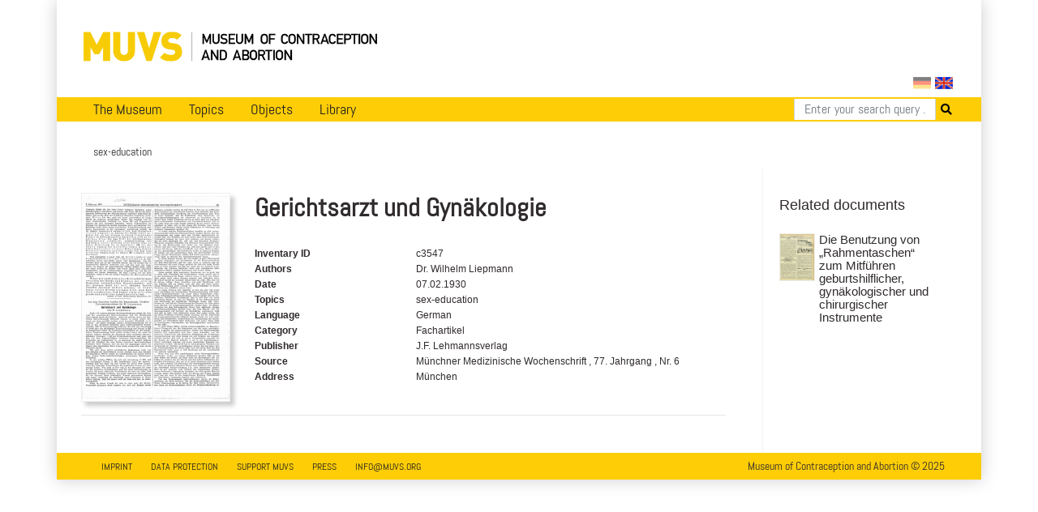

--- FILE ---
content_type: text/html; charset=utf-8
request_url: https://muvs.org/en/bib/document/details/c3547/
body_size: 3902
content:




<!DOCTYPE html>
<html lang="en">
<head>
  <meta charset="UTF-8">
  <meta name="viewport" content="width=device-width, initial-scale=1.0, maximum-scale=1.0">
  <meta property="og:title" content="Muvs - Gerichtsarzt und Gynäkologie">
  <meta property="og:image" content="https://muvs.org/media/scans/pages/c3547-gerichtsarzt-und-gynakologie/c3547-gerichtsarzt-und-gynakologie_0001-1.jpg">
  <link rel="stylesheet" href="/static/css/bootstrap.min.css" type="text/css" />
  <link rel="stylesheet" href="/static/css/fontawesome/all.css">
  <link rel="stylesheet" href="/static/css/main.css" type="text/css" />
  <link rel="stylesheet" href="/static/css/print.css" type="text/css" media="print"/>
  
    <script
      src="https://browser.sentry-cdn.com/5.11.2/bundle.min.js"
      integrity="sha384-FLzYisBa7tvsi/ZP1ISnzZJqBkmw5mvwk7KOmH82W9wdPZKG3bG9hSO8GQFVSlOu"
      crossorigin="anonymous"></script>
      <script>
        Sentry.init({
            dsn: 'https://499cb7c804984203ae501cb8e02f4e09@sentry.dadaserver.com/2',
            release: 'abefedadc8bf3249756e36b1c511258ec71e4784',
            environment: 'live12'
       });
      </script>
    
  
  
  
  <title>
    
      Museum of Contraception and Abortion
      
    
  </title>
</head>
<body>

  <div class="container" id="main">
    




<nav class="navbar navbar-expand-lg navbar-light">
  <a class="navbar-brand image-container" href="/en/"><img src="/static//images/muvs_logo_en.png"></a>
  

<form action="/i18n/setlang/" method="post" id="lang_switch"><input type="hidden" name="csrfmiddlewaretoken" value="pf8CABXcCUBK0wAUXRx2ECySGEQ6FC24Zi9y1N8lOTehI9ZssrezqEoACXTNNoSj">
  
  
  
  
    <input class="lang-switch de" type="submit" name="language" value="de" title="Deutsch" >
  
    <input class="lang-switch en active" type="submit" name="language" value="en" title="English" disabled>
  
  
    
      <input name="next" type="hidden" value="/de/bib/document/details/c3547/">
    
    <script type="text/javascript">
      
        PAGE_ONLY_AVAILABLE_IN_CURRENT_LANGUAGE = false;
        PAGE_ONLY_AVAILABLE_IN_CURRENT_LANGUAGE_MESSAGE = 'Select language';
      
    </script>
  
</form>

</nav>

<div id="notice" class="d-none">
    <div class="row">
      <div class="col-xs-12 text-right">
        <a href="http://en.muvs.org/museum/lageplan/">Mariahilfergürtel 37, 1150 Wien</a><br>
        <strong>E-Mail:</strong> <a href="mailto:info@muvs.org">info@muvs.org</a><br>
        <strong>Telefon:</strong> <a href="tel:+4369917817804">0699 178 178 04</a>
      </div>
    </div>
</div>

    


<ul id="menu">

  <div class="mobile_toggle">
    <div class="mobile_burger">
      <span></span>
      <span></span>
      <span></span>
    </div>
  </div>

  
  <ul class="main_menu">
      <li>
        <a href="/en/museum/info/">The Museum</a>
        <div class="submenu">
          <div class="nav-kat">
            <span class="nav-title"><a href="/en">News</a></span>
            <ul>
              <li><a href="/en/museum/newsletter/">Newsletter</a></li>
              <!-- <li><a href="/en/museum/projects-and-initiatives/">Projects &amp; Initiatives</a></li> -->
              <li><a href="/en/museum/heritage/">Conserving cultural assets</a></li>
              
            </ul>
          </div>

          <div class="nav-kat">
            <spam class="nav-title">Visitor Information</spam>
            <ul>
              <li><a href="/en/museum/opening-tickets/">Opening Hours and Tickets</a></li>
              <li><a href="/en/tours/at/muvs/">Tours at MUVS</a></li>
              <li><a href="/en/tours/online/">Tours online</a></li>
              <li><a href="/en/museum/tour/">Virtual tour</a></li>
              <li><a href="/en/museum/audioguide-en/">Audioguide</a></li>
            </ul>
          </div>

          <div class="nav-kat">
            <span class="nav-title col-12"><a href="/en/museum/info/">Museums Information</a></span>
            <ul>

              <li><a href="/en/museum/beginning/">The very beginning</a></li>
              <!-- Timeline -->
              
              <li><a href="/en/museum/awards/">Awards</a></li>
              <li><a href="/en/museum/support/">Supporters & Contributors</a></li>
              <li><a href="/en/museum/media-reports/">Media Reports</a></li>
              <li><a href="/en/museum/press/">Press</a></li>
              <li><a href="/en/museum/contact/">Contact</a></li>
            </ul>
          </div>
        </div>
      </li>


      <li>
        <a href="/en/topics/">Topics</a>
        <div class="submenu">
          <ul>
            <li><a href="/en/topics/">Overview</a></li>
            <li><a href="/en/topics/contraception/">Contraceptions</a></li>
            <li><a href="/en/topics/pregnancy-test/">Pregnancy Test</a></li>
            <li><a href="/en/topics/termination-of-pregnancy/">Abortion</a></li>
            <li><a href="/en/topics/plight/">Plights</a></li>
            <li><a href="/en/topics/pioneers/">Pioneers</a></li>
            <li><a href="/en/collection/">Collections</a></li>
            <li><a href="/en/topics/t-plants/">Plants</a></li>
            <li><a href="/en/topics/literary-quotes/">Literary Quotes</a></li>
            <li><a href="/en/topics/videos/">Videos</a></li>
          </ul>
        </div>
      </li>

      <li>
        <a href="#">Objects</a>
        <div class="submenu">
          <div class="nav-kat two-columns row">
            <div class="col-12 nav-title"><a href="/en/contraception/">Contraception</a></div>
            <div class="col-12 col-md-6 ul">
              <a href="/en/contraception/">Overview</a>
              <a href="/en/contraception/douche/">Vaginal Rinsing</a>
              <a href="/en/contraception/trials/">Futile Attempts</a>
              <a href="/en/contraception/spirals/">Coils</a>
              <a href="/en/contraception/sterilisation/">Sterilisation</a>
              <a href="/en/contraception/pregnancy-tests/">Pregnancy Tests</a>
              <a href="/en/contraception/c-media/">Media</a>
            </div>
            <div class="col-12 col-md-6 ul">
              <a href="/en/contraception/introspection/">Self Observation</a>
              <a href="/en/contraception/barriers/">Vaginal Barriers</a>
              <a href="/en/contraception/condoms/">Condoms</a>
              <a href="/en/contraception/pills/">Pill &amp; Co</a>
              <a href="/en/contraception/future-methods/">Future Methods</a>
              <a href="/en/contraception/models/">Body Models</a>

            </div>

          </div>
          <div class="nav-kat">
            <span class="nav-title"><a href="/en/abortion" class="label">Abortion</a></span>
            <ul>
              <li><a href="/en/abortion/">Overview</a></li>
              <li><a href="/en/abortion/instruments/">Instruments</a></li>
              <li><a href="/en/abortion/substances/">Substances</a></li>
              <li><a href="/en/abortion/medicines/">Pharmaceutical drugs</a></li>
              <li><a href="/en/abortion/abo-models/">Body Models</a></li>
              <li><a href="/en/abortion/abo-media/">Media</a></li>
            </ul>
          </div>
        </div>
      </li>


      <li>
        <a href="/bib">Library</a>
        <div class="submenu">
          <div class="nav-kat">
            <span class="nav-title">Categories</span>
            <ul>
              <li><a href="/bib/?search=&volume_type=bücher">Books</a></li>
              <li><a href="/bib/?search=&volume_type=zeitungsartikel">Newspaper Articles</a></li>
                <!--<li><a href="/bib/?search=&volume_type=inserate">Inserate</a></li>-->
              <li><a href="/bib/?search=&volume_type=werbe-infobroschüren">Ad- &amp; Infofolders</a></li>
              <li><a href="/bib/?search=&volume_type=plakate-flugblätter">Posters &amp; Flyers</a></li>
              <li><a href="/bib/?search=&volume_type=gebrauchsanweisungen">Gebrauchsanweisungen</a></li>
                <!--<li><a href="/bib/?search=&volume_type=beipackzettel">Beipackzettel</a></li>-->
              <li><a href="/bib/?search=&volume_type=fachzeitschriften">Professional Articles</a></li>
              <li><a href="/bib/?search=&volume_type=fachartikel">Professional Journals</a></li>
                <!--<li><a href="/bib/?search=&volume_type=dissertationen">Dissertationen</a></li>-->
              <li><a href="/bib/?search=&volume_type=originaldokumente">Original Documents</a></li>
            </ul>
          </div>
          <div class="nav-kat">
            <span class="nav-title">Topics</span>
            <ul>
              <li><a href="/bib/subject/abbruch">Abortion</a></li>
              <li><a href="/bib/subject/verhütung">Contraception</a></li>
              <li><a href="/bib/subject/aufklärung">Sex Education</a></li>
              
              <li><a href="/bib/subject/nachschlagewerke">Work of Reference</a></li>
            </ul>
          </div>
        </div>
      </li>
    </ul>
  
  

<form action="/en/search/" method="GET" class="search-tab">
  <div class="input-group">
    <input name="q" type="text" class="form-control" placeholder="Enter your search query ..." aria-label="Search" aria-describedby="button-addon2">
    <button type="submit" id="button-addon2"><i class="fa fa-search"></i></button>
  </div>
</form>

  </ul>

    <div id="backdrop"></div>

    
  <div class="breadcrumbs">
    <ul>
      
        <li>sex-education</li>
      
    </ul>
  </div>


    

    
    <div class="row">
      <div class="col-md-9">
        <div id="content">
          

  
  <div class="row document-details">
    <div class="col-3 pl-0">
        
          <img src="/media/scans/pages/c3547-gerichtsarzt-und-gynakologie/c3547-gerichtsarzt-und-gynakologie_0001-1.jpg.400x400_q85.jpg" class="book-cover">
        

      

    </div>
    <div class="col-9">
      <h1>Gerichtsarzt und Gynäkologie</h1>
      
      
      <dl class="row document-meta">

        
          <dt class="col-6 col-sm-4">Inventary ID</dt>
          <dd class="col-6 col-sm-8">c3547</dd>
        

        
          <dt class="col-6 col-sm-4">Authors</dt>
          <dd class="col-6 col-sm-8">
            
              Dr. Wilhelm Liepmann
            
          </dd>
        

        

        
          <dt class="col-6 col-sm-4">Date</dt>
          <dd class="col-6 col-sm-8">
              07.02.1930
          </dd>
        

        
          <dt class="col-6 col-sm-4">Topics</dt>
          <dd class="col-6 col-sm-8">
            
              sex-education
            
          </dd>
        

        
          <dt class="col-6 col-sm-4">Language</dt>
          <dd class="col-6 col-sm-8">German</dd>
        

        
          <dt class="col-6 col-sm-4">Category</dt>
          <dd class="col-6 col-sm-8">Fachartikel</dd>
        

        
          <dt class="col-6 col-sm-4">Publisher</dt>
          <dd class="col-6 col-sm-8">J.F. Lehmannsverlag</dd>
        
        
        
          <dt class="col-6 col-sm-4">Source</dt>
          <dd class="col-6 col-sm-8">
            Münchner Medizinische Wochenschrift
            
            
            , 77. Jahrgang
            

            
            , Nr. 6
            

          </dd>
        


        
          <dt class="col-6 col-sm-4">Address</dt>
          <dd class="col-6 col-sm-8">München</dd>
        

        
        
        

      </dl>
    </div>

    <div class="col-12 px-0">
      <hr>
      <!-- Tabs below the Document Information -->


      



      
    </div>
  </div>

        </div>
      </div>
      
        <div class="col-md-3">
          <div id="sidebar">
            
  

 
    <h3>Related documents</h3>
    <div class="document-list related">
      
        



<div id="document-5159" class="row document">
    
  <div class="col-4 col-sm-3">
    <a href="/en/bib/document/details/c3270/" class="nohighlight">
      
      
        <img class="book-cover" src="/media/scans/pages/c3270-die-benutzung-von-rahmentaschen-zum-mitfuhren-geburtshilflicher-gynakologischer-und-chirurgischer-instrumente/c3270-die-benutzung-von-rahmentaschen-zum-mitfuhren-geburtshilflicher-gynakologischer-und-chirurgischer-instrumente_0001-1.jpg.400x400_q85.jpg">
      
    </a>
  </div>
  <div class="col-8 col-sm-9 pl-0">
    <div class="document-data">

      <a href="/en/bib/document/details/c3270/?search=" class="document-link">Die Benutzung von „Rahmentaschen“ zum Mitführen geburtshilflicher, gynäkologischer und chirurgischer Instrumente</a>

      

      <!--  -->
      <div class="row document-meta ">

      
        <dt class="col-3 col-sm-3">Authors</dt>
        <dd class="col-9 col-sm-9">
          Wilhelm Liepmann
        </dd>
      

      

      
        <dt class="col-3 col-sm-3">Pages</dt>
        <dd class="col-9 col-sm-9">
            1
        </dd>
      

      </div>

      
      </div>
      
    </div>
    
    
    
  
</div>

      
    </div>
  

          </div>
        </div>
      
    </div>

      
      

      


<div class="row" id="footer">
    <div class="col-md-6">
      <ul class="menu">
        <li><a href="/en/museum/contact/">Imprint</a></li>
        <li><a href="/en/data-protection/">Data Protection</a></li>
        <li><a href="/en/museum/support/">Support MUVS</a></li>
        <li><a href="/en/museum/press/">Press</a></li>
        <li><a href="mailto:info@muvs.org">info@muvs.org</a></li>
      </ul>
    </div>
    <div class="col-md-6 copy">
      Museum of Contraception and Abortion © 2025
    </div>
  
</div>

  </div>
  <script src="/static/js/jquery-3.3.1.min.js"></script>
  <script src="/static/js/popper.min.js"></script>
  <script src="/static/js/bootstrap.min.js"></script>
  <script src="/static/js/main.js"></script>
  
  
  
  <!-- Piwik -->
<script type="text/javascript">
  var _paq = _paq || [];
  _paq.push(["setDomains", ["*.bib.muvs.org"]]);
  _paq.push(['trackPageView']);
  _paq.push(['enableLinkTracking']);
  (function() {
    var u="//piwik.fox.co.at/";
    _paq.push(['setTrackerUrl', u+'piwik.php']);
    _paq.push(['setSiteId', '22']);
    var d=document, g=d.createElement('script'), s=d.getElementsByTagName('script')[0];
    g.type='text/javascript'; g.async=true; g.defer=true; g.src=u+'piwik.js'; s.parentNode.insertBefore(g,s);
  })();
</script>
<noscript><p><img src="//piwik.fox.co.at/piwik.php?idsite=22" style="border:0;" alt="" /></p></noscript>
<!-- End Piwik Code -->

</body>
</html>


--- FILE ---
content_type: text/css
request_url: https://muvs.org/static/css/main.css
body_size: 32653
content:
@import 'font.css';
.mx-auto {
  margin-left: auto;
  margin-right: auto !important;
}
.mx-0 {
  margin-left: 0;
  margin-right: 0 !important;
}
.mx-1 {
  margin-left: 12px/2;
  margin-right: 12px/2 !important;
}
.mx-2 {
  margin-left: 12px;
  margin-right: 12px !important;
}
.mx-3 {
  margin-left: 12px*1.5;
  margin-right: 12px*1.5 !important;
}
.mx-4 {
  margin-left: 12px*2;
  margin-right: 12px*2 !important;
}
.mx-5 {
  margin-left: 12px*2.5;
  margin-right: 12px*2.5 !important;
}
.mx-6 {
  margin-left: 12px*3;
  margin-right: 12px*3 !important;
}
.my-auto {
  margin-top: auto;
  margin-bottom: auto !important;
}
.my-0 {
  margin-top: 0;
  margin-bottom: 0 !important;
}
.my-1 {
  margin-top: 12px/2;
  margin-bottom: 12px/2 !important;
}
.my-2 {
  margin-top: 12px;
  margin-bottom: 12px !important;
}
.my-3 {
  margin-top: 12px*1.5;
  margin-bottom: 12px*1.5 !important;
}
.my-4 {
  margin-top: 12px*2;
  margin-bottom: 12px*2 !important;
}
.my-5 {
  margin-top: 12px*2.5;
  margin-bottom: 12px*2.5 !important;
}
.my-6 {
  margin-top: 12px*3;
  margin-bottom: 12px*3 !important;
}
.my-10 {
  margin-top: 12px*5;
  margin-bottom: 12px*5 !important;
}
.mb-auto {
  margin-bottom: auto !important;
}
.mb-0 {
  margin-bottom: 0 !important;
}
.mb-1 {
  margin-bottom: 12px/2 !important;
}
.mb-2 {
  margin-bottom: 12px !important;
}
.mb-3 {
  margin-bottom: 12px*1.5 !important;
}
.mb-4 {
  margin-bottom: 12px*2 !important;
}
.mb-5 {
  margin-bottom: 12px*2.5 !important;
}
.mb-6 {
  margin-bottom: 12px*3 !important;
}
.mb-8 {
  margin-bottom: 12px*4 !important;
}
.mb-10 {
  margin-bottom: 12px*5 !important;
}
.mt-auto {
  margin-top: auto !important;
}
.mt-0 {
  margin-top: 0 !important;
}
.mt-1 {
  margin-top: 12px/2 !important;
}
.mt-2 {
  margin-top: 12px !important;
}
.mt-3 {
  margin-top: 12px*1.5 !important;
}
.mt-4 {
  margin-top: 12px*2 !important;
}
.mt-5 {
  margin-top: 12px*2.5 !important;
}
.mt-6 {
  margin-top: 12px*3 !important;
}
.mt-10 {
  margin-top: 12px*5 !important;
}
.ml-auto {
  margin-left: auto !important;
}
.ml-0 {
  margin-left: 0 !important;
}
.ml-1 {
  margin-left: 12px/2 !important;
}
.ml-2 {
  margin-left: 12px !important;
}
.ml-3 {
  margin-left: 12px*1.5 !important;
}
.ml-4 {
  margin-left: 12px*2 !important;
}
.ml-5 {
  margin-left: 12px*2.5 !important;
}
.ml-6 {
  margin-left: 12px*3 !important;
}
.mr-auto {
  margin-right: auto !important;
}
.mr-0 {
  margin-right: 0 !important;
}
.mr-1 {
  margin-right: 12px/2 !important;
}
.mr-2 {
  margin-right: 12px !important;
}
.mr-3 {
  margin-right: 12px*1.5 !important;
}
.mr-4 {
  margin-right: 12px*2 !important;
}
.mr-5 {
  margin-right: 12px*2.5 !important;
}
.mr-6 {
  margin-right: 12px*3 !important;
}
.px-0 {
  padding-left: 0;
  padding-right: 0 !important;
}
.px-1 {
  padding-left: 12px/2;
  padding-right: 12px/2 !important;
}
.px-2 {
  padding-left: 12px;
  padding-right: 12px !important;
}
.px-3 {
  padding-left: 12px*1.5;
  padding-right: 12px*1.5 !important;
}
.px-4 {
  padding-left: 12px*2;
  padding-right: 12px*2 !important;
}
.px-5 {
  padding-left: 12px*2.5;
  padding-right: 12px*2.5 !important;
}
.px-6 {
  padding-left: 12px*3;
  padding-right: 12px*3 !important;
}
.py-0 {
  padding-top: 0;
  padding-bottom: 0 !important;
}
.py-1 {
  padding-top: 12px/2;
  padding-bottom: 12px/2 !important;
}
.py-2 {
  padding-top: 12px;
  padding-bottom: 12px !important;
}
.py-3 {
  padding-top: 12px*1.5;
  padding-bottom: 12px*1.5 !important;
}
.py-4 {
  padding-top: 12px*2;
  padding-bottom: 12px*2 !important;
}
.py-5 {
  padding-top: 12px*2.5;
  padding-bottom: 12px*2.5 !important;
}
.py-6 {
  padding-top: 12px*3;
  padding-bottom: 12px*3 !important;
}
.py-10 {
  padding-top: 12px*5;
  padding-bottom: 12px*5 !important;
}
.pb-0 {
  padding-bottom: 0 !important;
}
.pb-1 {
  padding-bottom: 12px/2 !important;
}
.pb-2 {
  padding-bottom: 12px !important;
}
.pb-3 {
  padding-bottom: 12px*1.5 !important;
}
.pb-4 {
  padding-bottom: 12px*2 !important;
}
.pb-5 {
  padding-bottom: 12px*2.5 !important;
}
.pb-6 {
  padding-bottom: 12px*3 !important;
}
.pb-10 {
  padding-bottom: 12px*5 !important;
}
.pt-0 {
  padding-top: 0 !important;
}
.pt-1 {
  padding-top: 12px/2 !important;
}
.pt-2 {
  padding-top: 12px !important;
}
.pt-3 {
  padding-top: 12px*1.5 !important;
}
.pt-4 {
  padding-top: 12px*2 !important;
}
.pt-5 {
  padding-top: 12px*2.5 !important;
}
.pt-6 {
  padding-top: 12px*3 !important;
}
.pt-10 {
  padding-top: 12px*5 !important;
}
.pl-0 {
  padding-left: 0 !important;
}
.pl-1 {
  padding-left: 12px/2 !important;
}
.pl-2 {
  padding-left: 12px !important;
}
.pl-3 {
  padding-left: 12px*1.5 !important;
}
.pl-4 {
  padding-left: 12px*2 !important;
}
.pl-5 {
  padding-left: 12px*2.5 !important;
}
.pl-6 {
  padding-left: 12px*3 !important;
}
.pr-0 {
  padding-right: 0 !important;
}
.pr-1 {
  padding-right: 12px/2 !important;
}
.pr-2 {
  padding-right: 12px !important;
}
.pr-3 {
  padding-right: 12px*1.5 !important;
}
.pr-4 {
  padding-right: 12px*2 !important;
}
.pr-5 {
  padding-right: 12px*2.5 !important;
}
.pr-6 {
  padding-right: 12px*3 !important;
}
.p-0 {
  padding: 0 !important;
}
.p-1 {
  padding: 12px/2 !important;
}
.p-2 {
  padding: 12px !important;
}
.p-3 {
  padding: 12px*1.5 !important;
}
.p-4 {
  padding: 12px*2 !important;
}
.p-5 {
  padding: 12px*2.5 !important;
}
.p-6 {
  padding: 12px*3 !important;
}
.p-10 {
  padding: 12px*5 !important;
}
.h-25 {
  height: 25% !important;
}
.h-50 {
  height: 50% !important;
}
.h-75 {
  height: 75% !important;
}
.h-100 {
  height: 100% !important;
}
.w-25 {
  width: 25% !important;
}
.w-50 {
  width: 50% !important;
}
.w-75 {
  width: 75% !important;
}
.w-100 {
  width: 100% !important;
}
.clear {
  clear: both;
  display: block;
  width: 100% !important;
  float: none !important;
}
.d-none {
  display: none;
}
.d-block {
  display: block;
}
.d-inline-block {
  display: inline-block;
}
.block {
  width: 100%;
  height: 100%;
  display: block;
}
.spacer {
  clear: both;
  display: block;
  width: 100% !important;
  float: none !important;
  height: 40px;
}
.spacer.half {
  height: 40px/2;
}
.spacer.third {
  height: 40px/3;
}
.spacer.quart {
  height: 40px/4;
}
.spacer.double {
  height: 40px*2;
}
.spacer.trip {
  height: 40px*3;
}
.spacer.quad {
  height: 40px*4;
}
.blank {
  height: 1px;
  display: block;
  width: 40px/4;
  display: inline-block;
}
.blank.double {
  width: 40px/2;
}
.blank.quad {
  width: 40px;
}
.align-left {
  float: left;
  margin-right: 40px/2;
}
.align-right {
  float: right;
  margin-left: 40px/2;
}
.set {
  position: absolute !important;
}
.set-bottom {
  bottom: 0;
}
.set-left {
  left: 0;
}
.set-right {
  right: 0;
}
.set-all {
  position: absolute !important;
  top: 0;
  right: 0;
  bottom: 0;
  left: 0;
}
@media (max-width: 820px) {
  .unset-mobile {
    position: relative !important;
  }
}
.text-align-center {
  text-align: center;
}
.text-align-right {
  text-align: right;
}
.border-left {
  border-left: 1px solid #d7d7d7;
}
.border-right {
  border-right: 1px solid #d7d7d7;
}
.border-xs-none {
  border: none;
}
.text-shadowed {
  text-shadow: 0 0 6px rgba(0, 0, 0, 0.2);
}
body {
  font-size: 14px;
  line-height: 22px;
  color: #302b2d;
}
.search-highlights {
  margin-top: 0.5em;
  margin-bottom: 0.5em;
}
.search-highlight {
  background-color: beige;
  padding: 5px;
  display: block;
}
.search-highlight > em {
  background-color: #fecd06;
}
h1 {
  font-size: 32px;
  font-family: 'abel';
  font-weight: bold;
}
h2 {
  font-size: 26px;
  font-weight: normal;
  line-height: 28px;
}
h3 {
  font-size: 18px;
  margin-top: 0.3em;
  margin-bottom: 0.5em;
}
h4 {
  font-size: 17px;
  line-height: 20px;
  font-weight: bold;
  font-family: 'abel';
}
a,
a:visited,
a:active {
  color: #212121;
}
a:hover,
a:visited:hover,
a:active:hover {
  color: #302b2d;
  text-decoration: none;
}
a.button,
a:visited.button,
a:active.button {
  background-color: #fecd06;
  padding: 8px 10px !important;
  display: inline-block;
  line-height: 14px;
  text-shadow: none !important;
  box-shadow: none !important;
}
a.button:hover,
a:visited.button:hover,
a:active.button:hover {
  box-shadow: none;
  background-color: #302b2d !important;
  color: #fff !important;
}
a.button:hover .icon,
a:visited.button:hover .icon,
a:active.button:hover .icon {
  filter: invert(1);
}
a.button:after,
a:visited.button:after,
a:active.button:after {
  display: none;
}
a.button.block,
a:visited.button.block,
a:active.button.block {
  display: block;
  text-align: center;
  height: auto;
}
a.button.small,
a:visited.button.small,
a:active.button.small {
  font-size: 75%;
  padding: 6px 5px;
}
a.button.small .icon,
a:visited.button.small .icon,
a:active.button.small .icon {
  height: 14px;
  margin-left: -2px;
}
a.button .icon,
a:visited.button .icon,
a:active.button .icon {
  height: 20px;
  margin-left: -4px;
  margin-right: 6px;
  transition: all 300ms;
}
ul {
  padding-left: 0;
  list-style: none;
}
hr {
  clear: both;
}
.form-control:focus {
  outline: none;
  box-shadow: none;
  border: 1px solid #fecd06;
}
iframe {
  border: none;
}
*::selection {
  background-color: #fecd06;
  color: #302b2d;
}
#main {
  box-shadow: 0 0 20px #ccc;
}
#content,
#sidebar {
  padding-bottom: 30px;
  height: 100%;
}
#content {
  padding-top: 30px;
  padding-left: 30px;
  padding-right: 30px;
}
@media screen and (max-width: 680px) {
  #content {
    padding-left: 10px;
    padding-right: 10px;
    padding-top: 20px;
  }
}
.main-content a:not(.nohighlight),
#content a:not(.nohighlight),
#teaser a:not(.nohighlight) {
  position: relative;
  transition: all 400ms;
  padding: 2px 4px;
  margin: -2px -4px;
  box-shadow: inset 0 -0.08rem white, inset 0 -0.4rem #fecd06;
  text-shadow: -1px -1px white, -1px 1px white, 1px -1px white, 1px 1px white;
}
.main-content a:not(.nohighlight):hover,
#content a:not(.nohighlight):hover,
#teaser a:not(.nohighlight):hover {
  box-shadow: inset 0 -0.08rem #fff, inset 0 -1.6rem #fecd06;
  text-shadow: none;
}
.main-content a:not(.nohighlight) i,
#content a:not(.nohighlight) i,
#teaser a:not(.nohighlight) i {
  margin-left: 4px;
  font-size: 12px;
  color: #999;
}
.main-content .category-teaser a:after,
#content .category-teaser a:after,
#teaser .category-teaser a:after {
  display: none;
}
#menu,
#footer,
nav.navbar {
  padding: 0 30px;
}
.pagination {
  margin-top: 1em;
  margin-bottom: 0;
  clear: both;
}
.pagination .page-item {
  flex-grow: 1;
  margin-left: -1px;
}
.pagination .page-item a {
  text-align: center;
  text-shadow: none !important;
  box-shadow: none !important;
  line-height: 35px;
  margin: 0 !important;
  padding: 0 !important;
}
.pagination .page-item.disabled {
  opacity: 0.5;
}
@media screen and (max-width: 680px) {
  .pagination .page-item:nth-of-type(5),
  .pagination .page-item:nth-of-type(7) {
    display: none;
  }
}
nav.navbar {
  margin-bottom: 1em;
  margin: 0 -15px;
  padding-top: 30px;
  padding-bottom: 30px;
  z-index: 300;
  position: relative;
  background-color: #fff;
}
nav.navbar .navbar-brand {
  margin-bottom: 0;
}
#menu {
  font-family: 'abel';
  background-color: #fecd06;
  margin-left: -15px;
  margin-right: -15px;
  box-shadow: 0 0 2px #efeded;
  position: relative;
}
#menu ul {
  list-style: none;
  padding-left: 0;
  margin: 0;
  display: inline-block;
}
#menu > ul > li {
  display: inline-block;
  position: relative;
}
#menu > ul > li > a {
  line-height: 30px;
  padding: 0 15px;
  color: #212121;
  display: block;
  font-size: 18px;
  transition: all 300ms;
}
#menu > ul > li > a:hover {
  background-color: #fff;
}
#menu > ul > li:hover > a {
  background-color: #fff;
}
#menu > ul > li:hover .submenu {
  display: flex;
}
#menu > ul > li.active > a {
  text-decoration: underline !important;
}
#menu > ul .submenu {
  position: absolute;
  z-index: 999;
  top: 100%;
  left: 0;
  border: 1px solid #e7e5ea;
  background-color: #fff;
  padding: 26px;
  display: none;
  font-size: 14px;
}
#menu > ul .submenu .nav-title {
  text-transform: uppercase;
  margin-bottom: 5px;
  display: block;
  padding-left: 5px;
  padding-right: 0;
}
#menu > ul .submenu .nav-title a {
  display: block;
  padding-left: 5px;
  margin-left: -5px;
}
#menu > ul .submenu .nav-title a:hover {
  background-color: #fecd06;
  color: #302b2d;
}
#menu > ul .submenu .nav-kat {
  border-bottom: 1px solid #e7e5ea;
}
#menu > ul .submenu .nav-kat:first-child {
  margin-right: 10px;
}
#menu > ul .submenu .nav-kat:last-child {
  margin-left: 10px;
}
#menu > ul .submenu .nav-kat ul {
  border-bottom: none;
}
#menu > ul .submenu .nav-kat.two-columns > ul,
#menu > ul .submenu .nav-kat.two-columns .ul {
  width: 320px;
}
#menu > ul .submenu .nav-kat.two-columns > ul li,
#menu > ul .submenu .nav-kat.two-columns .ul li {
  float: left;
}
#menu > ul .submenu ul,
#menu > ul .submenu .ul {
  padding: 15px 0;
  border-top: 1px solid #e7e5ea;
  width: 160px;
}
#menu > ul .submenu ul a,
#menu > ul .submenu .ul a {
  padding: 2px 4px;
  display: block;
  line-height: 14px;
  background-color: transparent;
  transition: all 300ms;
}
#menu > ul .submenu ul a:hover,
#menu > ul .submenu .ul a:hover,
#menu > ul .submenu ul a.active,
#menu > ul .submenu .ul a.active {
  background-color: #fecd06;
  color: #302b2d;
}
.mobile_toggle {
  display: none;
}
.mobile_burger > span {
  height: 4px;
  width: 32px;
  border-radius: 2px;
  display: block;
  background-color: #302b2d;
  transition: all 300ms;
  opacity: 1;
}
.mobile_burger > span:nth-of-type(2) {
  margin: 4px 0;
}
body.fixed_menu .navbar {
  margin-bottom: 40px;
}
body.fixed_menu #menu {
  position: fixed;
  left: 0;
  right: 0;
  margin: 0;
  top: 0;
}
@media screen and (max-width: 680px) {
  nav.navbar {
    padding: 10px !important;
  }
  .mobile_toggle {
    display: inline-block;
    padding: 10px;
  }
  #menu {
    height: 40px;
    z-index: 898;
    padding-left: 10px;
    padding-right: 10px;
  }
  #menu.open .main_menu {
    opacity: 1;
    pointer-events: all;
  }
  #menu.open .mobile_burger span:nth-of-type(1) {
    transform: rotateZ(45deg);
    margin-top: 8px;
  }
  #menu.open .mobile_burger span:nth-of-type(2) {
    opacity: 0;
  }
  #menu.open .mobile_burger span:nth-of-type(3) {
    transform: rotateZ(-45deg);
    margin-top: -16px;
  }
  #menu .main_menu {
    position: absolute;
    top: 100%;
    left: 0;
    right: 0;
    background-color: #fff;
    padding: 10px;
    border-bottom: 1px solid #fecd06;
    opacity: 0;
    pointer-events: none;
  }
  #menu .main_menu > li {
    display: block;
    position: unset;
  }
  #menu .main_menu > li.active > a,
  #menu .main_menu > li:hover > a {
    background-color: #fecd06 !important;
    color: #302b2d !important;
  }
  #menu .main_menu > li.active .submenu,
  #menu .main_menu > li:hover .submenu {
    display: block;
  }
  #menu .main_menu > li .submenu {
    left: 130px;
    top: 0;
    right: 0;
    padding: 0;
    border: none;
    border-left: 1px solid #fecd06;
  }
  #menu .main_menu > li .submenu .nav-kat {
    margin: 0;
    border: none !important;
  }
  #menu .main_menu > li .submenu .nav-title {
    border-bottom: 1px solid #e7e5ea;
    margin: 6px 8px 0 8px;
  }
  #menu .main_menu > li .submenu ul,
  #menu .main_menu > li .submenu .ul {
    border: none;
    padding: 5px;
    display: block;
    width: auto !important;
  }
  #menu .main_menu > li .submenu ul li,
  #menu .main_menu > li .submenu .ul li {
    float: none !important;
  }
  #menu .main_menu > li .submenu ul a,
  #menu .main_menu > li .submenu .ul a {
    padding: 5px;
  }
}
#backdrop {
  background-color: rgba(0, 0, 0, 0.6);
  opacity: 0;
  position: fixed;
  z-index: 200;
  transition: all 300ms;
  left: 0;
  right: 0;
  top: 0;
  bottom: 0;
  pointer-events: none;
}
#backdrop.visible {
  opacity: 1;
  pointer-events: all;
}
.search-tab .form-control {
  height: 100%;
}
.search-tab .form-control:focus {
  outline: none;
}
.search-tab button {
  background-color: transparent;
  border: none;
}
#menu .search-tab {
  position: absolute;
  right: 30px;
  top: 2px;
  bottom: 2px;
}
#menu .search-tab .input-group {
  height: 100%;
}
#menu .search-tab .form-control {
  border-top: 0;
  border-bottom: 0;
  border-radius: 0;
  line-height: 20px;
}
#sidebar .search-tab {
  margin-bottom: 10px;
}
.search-result-list .object,
.document-list .object,
.search-result-list .document,
.document-list .document {
  padding: 10px 0;
  position: relative;
  width: 100%;
}
.search-result-list .object:after,
.document-list .object:after,
.search-result-list .document:after,
.document-list .document:after {
  content: '';
  left: 15px;
  right: 15px;
  bottom: 0;
  height: 1px;
  position: absolute;
  border-bottom: 1px solid #f3f3f3;
}
.search-result-list .object:last-child,
.document-list .object:last-child,
.search-result-list .document:last-child,
.document-list .document:last-child {
  margin-bottom: 30px;
}
.search-result-list .object:last-child:after,
.document-list .object:last-child:after,
.search-result-list .document:last-child:after,
.document-list .document:last-child:after {
  display: none;
}
.search-result-list .object .edit_link,
.document-list .object .edit_link,
.search-result-list .document .edit_link,
.document-list .document .edit_link {
  position: absolute !important;
  top: 0;
  right: 0;
  padding: 12px/2;
  transition: all 300ms;
  z-index: 6;
  color: #d7d7d7;
}
.search-result-list .object .edit_link:hover,
.document-list .object .edit_link:hover,
.search-result-list .document .edit_link:hover,
.document-list .document .edit_link:hover {
  transform: scale(1.5);
  color: #302b2d;
}
.search-result-list .object.preview,
.document-list .object.preview,
.search-result-list .document.preview,
.document-list .document.preview {
  background-color: #fecd06;
  float: left;
  border: 2px solid #927911;
  margin: 0;
  margin-top: -2px;
  margin-left: -2px;
}
.search-result-list .object.preview .edit_link,
.document-list .object.preview .edit_link,
.search-result-list .document.preview .edit_link,
.document-list .document.preview .edit_link {
  color: #302b2d;
}
.search-result-list .object.preview .document-link,
.document-list .object.preview .document-link,
.search-result-list .document.preview .document-link,
.document-list .document.preview .document-link {
  text-shadow: none !important;
  box-shadow: none !important;
  display: block;
}
.search-result-list .object.preview .object-link,
.document-list .object.preview .object-link,
.search-result-list .document.preview .object-link,
.document-list .document.preview .object-link {
  text-shadow: none !important;
  box-shadow: none !important;
  display: block;
}
.search-result-list .object.preview .text-muted,
.document-list .object.preview .text-muted,
.search-result-list .document.preview .text-muted,
.document-list .document.preview .text-muted {
  color: #302b2d !important;
  display: none;
}
.search-result-header {
  background-color: #f3f3f3;
  display: block;
  padding: 10px;
  border-top-left-radius: 10px;
  border-top-right-radius: 10px;
}
@media screen and (max-width: 680px) {
  #menu .search-tab {
    right: 10px !important;
  }
  #menu .search-tab button {
    font-size: 20px;
    padding: 0 10px;
  }
}
#notice {
  padding: 15px 20px;
  margin-left: -15px;
  margin-right: -15px;
  font-family: 'abel';
  z-index: 250;
  position: relative;
  background-color: #fff;
}
.breadcrumbs {
  display: block;
  margin-bottom: 10px;
  font-family: 'abel';
  padding: 10px 30px 0 30px;
}
.breadcrumbs ul {
  list-style: none;
  margin: 0;
  padding: 0;
}
.breadcrumbs ul li {
  display: inline-block;
}
.breadcrumbs ul li:last-child:after {
  display: none;
}
.breadcrumbs ul li:after {
  content: '/';
  display: inline-block;
  padding: 0 5px;
  color: #777;
}
@media screen and (max-width: 680px) {
  .breadcrumbs {
    padding-left: 10px;
    padding-right: 10px;
  }
}
div.messages {
  margin-top: 1em;
}
img {
  max-width: 100%;
}
.image-container {
  margin-bottom: 20px;
}
.image-container img {
  width: 100%;
  height: auto;
  max-width: 400px;
  margin-bottom: 5px;
}
.image-container.floater {
  float: left;
  margin-right: 40px;
  margin-bottom: 35px;
  width: 200px;
}
img.book-cover {
  border: 1px solid #eee;
  width: 100%;
  height: auto;
}
ul.grid li {
  display: inline-block;
  border: 1px solid transparent;
  transition: all 300ms;
}
ul.grid li a {
  display: block;
}
ul.grid li:hover {
  border: 1px solid #fecd06;
}
.slider {
  margin: -15px -30px;
  width: calc(100% + 60px);
  max-width: unset!important;
}
.slider_navigation a {
  display: inline-block;
  border: 3px solid transparent;
  transition: all 300ms;
  opacity: 0.6;
  height: 60px;
  width: 60px;
  overflow: hidden;
}
.slider_navigation a.active {
  opacity: 1;
  border: 3px solid #fecd06;
}
.slider_navigation a img {
  transform: scale(2);
}
@keyframes wiggle_sign {
  0% {
    transform: rotate(0deg);
  }
  25% {
    transform: rotate(15deg);
  }
  50% {
    transform: rotate(-10deg);
  }
  75% {
    transform: rotate(5deg);
  }
  100% {
    transform: rotate(0deg);
  }
}
#museum_id_open_slider img {
  transition: all 500ms;
  transform: rotate(0deg);
  animation: wiggle_sign 3s;
  animation-delay: 2s;
  animation-timing-function: ease-in-out;
  transform-origin: 50% 27%;
}
#museum_id_open_slider:hover img {
  animation: wiggle_sign 3s infinite;
}
#teaser {
  padding-bottom: 30px;
  margin-bottom: 30px;
  position: relative;
}
#teaser .teaser-container {
  overflow: hidden;
}
#teaser .teaser-container .owl-item,
#teaser .teaser-container .row {
  float: left;
  margin: 0;
  width: 100%;
}
#teaser .owl-dots {
  list-style: none;
}
#teaser .owl-dots button {
  float: left;
  display: block;
  padding: 0;
  height: 15px;
  width: 15px;
  margin-right: 5px;
  border-radius: 15px;
  border: 1px solid #fecd06;
  transition: all 300ms;
  cursor: pointer;
}
#teaser .owl-dots button:hover,
#teaser .owl-dots button.active {
  background-color: #fecd06;
}
#teaser .owl-dots button:focus {
  outline: none;
}
#teaser .owl-nav button {
  position: absolute;
  top: 0;
  bottom: 0;
  height: 100%;
  width: 15px;
  border: none;
  background-size: contain !important;
  transition: all 300ms;
  cursor: pointer;
}
#teaser .owl-nav button:focus {
  outline: none;
}
#teaser .owl-nav button span {
  display: none;
}
#teaser .owl-nav .owl-prev {
  left: -15px;
  background: transparent url('../images/slide-left.png') no-repeat center center;
}
#teaser .owl-nav .owl-prev:hover {
  left: -20px;
}
#teaser .owl-nav .owl-next {
  right: -15px;
  background: transparent url('../images/slide-right.png') no-repeat center center;
}
#teaser .owl-nav .owl-next:hover {
  right: -20px;
}
#teaser .pano {
  position: absolute;
  top: 0;
  left: 15px;
  right: 15px;
  width: auto;
  height: auto;
  bottom: 20px;
}
.news-container {
  margin-bottom: 20px;
  clear: both;
}
.news-container.hidden {
  display: none;
}
.news-container .image-container {
  max-width: 120px;
  margin-bottom: 20px;
}
.muvsprojectinitiative-container {
  clear: both;
}
#video-container {
  margin-bottom: 30px;
}
.object-meta {
  font-size: 12px;
  line-height: 14px;
}
.object-meta li {
  margin-bottom: 4px;
}
.image-thumbnails li {
  display: inline-block;
  border: 1px solid #fecd06;
  min-height: 60px;
  width: 60px;
  cursor: pointer;
}
.document-details img.book-cover {
  box-shadow: 5px 5px 5px rgba(0, 0, 0, 0.2);
}
.document-details .document-meta {
  margin-top: 30px;
}
.document-details .document-meta dt,
.document-details .document-meta dd {
  margin-bottom: 5px;
}
.document-details .download-link {
  margin-left: 0 !important;
}
.category_list {
  list-style: none;
  padding: 10px 0;
  border-bottom: 1px solid rgba(0, 0, 0, 0.1);
}
.category-objects {
  margin-top: 30px;
}
.category-objects .category-teaser {
  display: block;
  position: relative;
  margin-bottom: 40px/2;
  border-bottom: 1px solid #d7d7d7;
  padding-bottom: 40px/2;
}
.category-objects .category-teaser .thumb {
  float: left;
  margin-right: 10px;
  width: 80px;
}
.category-objects .category-teaser .category-title {
  font-weight: bold;
  transition: all 300ms;
  display: block;
  line-height: 16px;
  padding: 6px;
  margin-top: -6px;
}
.category-objects .category-teaser:hover {
  cursor: pointer;
}
.category-objects .category-teaser:hover a {
  color: #302b2d;
}
.category-objects .category-teaser:hover .category-title {
  background-color: #fecc05;
}
#preview_list {
  margin-top: 30px;
}
#preview_list > div {
  margin-bottom: 20px;
  line-height: 16px;
}
#preview_list > div > a {
  display: block;
  transition: all 300ms;
  margin-bottom: 10px;
}
#preview_list > div > a:hover {
  color: #302b2d;
  background-color: #f1f1f1;
}
#preview_list > div > a strong {
  display: block;
  padding: 3px 6px;
}
#preview_list > div > a > img {
  float: left;
  margin-right: 10px;
  max-width: 140px;
}
.topics_listed {
  margin-top: 20px;
  display: grid;
  grid-template-columns: 1fr 1fr;
  gap: 20px;
}
.topics_listed li .thumb {
  float: left;
  height: auto;
  margin-bottom: 50px;
  margin-right: 10px;
  width: 80px;
}
.topics_listed li .thumb img {
  width: 100%;
  height: auto;
}
@media (max-width: 992px) {
  .topics_listed {
    grid-template-columns: 1fr;
  }
}
.related_topics li {
  margin-bottom: 15px;
}
@media screen and (max-width: 680px) {
  .category_list {
    display: none;
  }
}
.subject {
  display: inline-block;
}
.subject a {
  padding: 0 20px;
  display: block;
  line-height: 30px;
}
.subject.active {
  font-weight: bold;
}
.document-list {
  margin-bottom: 30px;
}
.document-list img.book-cover {
  box-shadow: none;
}
.document-list .document-link {
  font-size: 18px;
  color: #302b2d;
}
.document-list.related .document {
  padding-left: 10px;
}
.document-list.related .document > div {
  padding: 5px;
}
.document-list.related .document .document-data {
  padding-right: 15px;
}
.document-list.related .document .document-link {
  font-size: 15px;
  line-height: 16px;
  display: block;
  margin-bottom: 5px;
  hyphens: auto;
}
.document-list.related .document .document-meta {
  display: none;
}
.document-list.related hr {
  margin-top: 0;
  margin-bottom: 5px;
}
.document .edit_link {
  position: absolute !important;
  top: 0;
  right: 0;
  padding: 12px/2;
  transition: all 300ms;
  z-index: 6;
  color: #d7d7d7;
}
.document .edit_link:hover {
  transform: scale(1.5);
  color: #302b2d;
}
.document.preview {
  background-color: #fecd06;
  float: left;
  border: 2px solid #927911;
  margin: 0;
  margin-top: -2px;
  margin-left: -2px;
}
.document.preview .edit_link {
  color: #302b2d;
}
.document.preview .document-link {
  text-shadow: none !important;
  box-shadow: none !important;
  display: block;
}
.document.preview .text-muted {
  color: #302b2d !important;
  display: none;
}
.document.preview .document-meta {
  font-size: 10px;
  line-height: 12px;
}
.document-data {
  position: relative;
  height: 100%;
}
.document-data .document-link {
  font-size: 15px;
  line-height: 15px;
}
.document-meta {
  font-size: 12px;
  line-height: 14px;
}
.document-meta dd {
  margin-bottom: 0;
}
.newsletter-container {
  margin: 40px/2 0 40px/2 0;
  padding-bottom: 40px/2;
  border-bottom: 1px solid #e6e6e6;
}
.newsletter-container .date {
  font-size: 12px;
}
#sidebar {
  border-left: 1px solid #f3f3f3;
  padding-left: 20px;
  padding-right: 10px;
  padding-top: 30px;
}
#sidebar .filter_group {
  margin-bottom: 10px;
}
#sidebar .filter_group .label {
  display: block;
  font-size: 12px;
}
#sidebar .filter_group input {
  width: 100%;
}
#sidebar .filter_group input[type="text"] {
  padding: 5px 10px;
}
#sidebar .filter_group select {
  padding: 4px;
  max-height: 160px !important;
}
#sidebar .filter_group.field_year_from,
#sidebar .filter_group.field_year_to {
  width: 49%;
  display: inline-block;
}
#sidebar .filter_group.field_full_text_available {
  display: flex;
  flex-direction: row-reverse;
  align-items: center;
  border: 1px solid #ccc;
  border-radius: 4px;
  padding: 5px 10px;
  margin-top: 16px;
  cursor: pointer;
}
#sidebar .filter_group.field_full_text_available input {
  width: auto;
  margin-right: 10px;
  pointer-events: none;
}
#sidebar .filter_group.field_full_text_available .label {
  flex-grow: 1;
}
#sidebar .filter_group.field_search {
  border-bottom: 2px solid #fecd06;
  padding-bottom: 20px;
}
#sidebar .filter_group.field_search .label {
  font-weight: bold;
  font-size: 16px;
  margin-bottom: 6px;
}
#sidebar .filter_group.field_search input {
  height: 35px;
  padding-left: 6px;
}
#sidebar select,
#sidebar .select2-hidden-accessible {
  width: 100% !important;
}
#sidebar input[type="number"],
#sidebar select option,
#sidebar .select2-results li {
  font-size: 12px;
}
#sidebar .send_button_top {
  display: none;
  position: absolute;
  top: 52px;
  right: 25px;
  width: 35px;
  height: 35px;
}
#sidebar .send_button_top input {
  background-color: #fecd06;
  height: 100%;
  border: none;
  border-radius: 0;
}
#sidebar .send_button_top i {
  pointer-events: none;
  position: absolute;
  top: 0;
  left: 0;
  width: 100%;
  height: 100%;
  font-size: 18px;
  text-align: center;
  padding-top: 8px;
}
#sidebar .send_button_top:hover input {
  background-color: #302b2d;
}
#sidebar .send_button_top:hover i {
  color: #fff;
}
#sidebar .send_button_bottom {
  background-color: #fecd06;
  border: none;
  color: #000;
  margin-top: 10px;
  margin-bottom: 60px;
}
#sidebar input[type="submit"] {
  display: block;
  width: 100%;
}
#sidebar h2 {
  font-size: 13px;
  line-height: 17px;
  font-weight: bold;
}
#sidebar h4 {
  border-top: 1px solid #fecd06;
  margin-top: 20px;
  padding-top: 20px;
  margin-bottom: 10px;
}
#sidebar li a,
#sidebar .adresse a {
  padding: 4px 4px 4px 15px;
  display: block;
  line-height: 14px;
  transition: all 300ms;
  background: transparent url('../images/slide-right.png') no-repeat left 6px;
  background-size: 7px 10px;
}
#sidebar li a:hover,
#sidebar .adresse a:hover {
  background-color: #eeeeee;
}
#newsletter_sidebar {
  margin-left: -20px;
  margin-right: -25px;
  background-color: #eee;
  padding: 10px 20px 20px;
}
#newsletter_sidebar h4 {
  margin-top: 0;
  padding-top: 0;
  border-top: none;
}
#newsletter_sidebar form {
  display: flex;
}
#newsletter_sidebar form input {
  flex-grow: 1;
  border: none;
  font-size: 12px;
  padding: 4px;
}
#newsletter_sidebar form input[type="submit"] {
  background-color: #fecd06;
  transition: 300ms all;
}
#newsletter_sidebar form input[type="submit"]:hover {
  cursor: pointer;
  background-color: #f9c802;
}
.adresse a {
  text-decoration: none;
  display: block;
}
.awards li {
  border-bottom: 1px solid #eee;
  margin-bottom: 10px;
}
.awards li:last-child {
  border-bottom: none;
}
.awards li a {
  padding-left: 2px !important;
  font-size: 10px !important;
  background: none !important;
}
.awards li a img {
  float: right;
  margin-left: 10px;
  width: 30px;
}
@media screen and (max-width: 680px) {
  #sidebar {
    border: none;
    padding-left: 10px;
  }
  #newsletter_sidebar {
    margin-left: -25px;
  }
}
#footer {
  font-family: 'abel';
  background-color: #fecd06;
  padding-top: 5px;
  padding-bottom: 5px;
}
#footer .menu {
  padding: 0;
  margin: 0;
}
#footer .menu li {
  display: inline-block;
}
#footer .menu li a {
  padding: 2px 10px;
  text-transform: uppercase;
  font-size: 12px;
}
#footer .copy {
  text-align: right;
}
@media screen and (max-width: 680px) {
  #footer {
    padding-left: 0;
    padding-right: 0;
  }
  #footer .copy {
    text-align: center;
  }
}
#lang_switch {
  position: absolute;
  right: 30px;
  bottom: 10px;
}
.lang-switch {
  height: 15px;
  width: 22px;
  float: left;
  margin-right: 5px;
  display: block;
  border: none;
  cursor: pointer;
  /* Hide the text. */
  color: transparent;
  outline: none;
}
.lang-switch.de {
  background: #fff url('../images/flags.gif') no-repeat right top;
}
.lang-switch.de.active {
  background: #fff url('../images/flags.gif') no-repeat left top;
}
.lang-switch.en {
  background: #fff url('../images/flags.gif') no-repeat right bottom;
}
.lang-switch.en.active {
  background: #fff url('../images/flags.gif') no-repeat left bottom;
}
@media screen and (max-width: 680px) {
  #lang_switch {
    right: 6px !important;
    bottom: auto;
    top: 14px;
  }
  .lang-switch {
    float: none !important;
    margin-top: 4px;
  }
}
pre {
  white-space: normal;
  font-size: 10px;
  line-height: 14px;
  background-color: #eee;
  margin: 10px 0;
  padding: 4px;
}
.edit-link {
  display: block;
}
@media print {
  #menu {
    display: none;
  }
}
.search-not-published-info-wrapper {
  box-sizing: content-box !important;
  margin: 2px;
  width: 100%;
  text-align: center;
  font-size: 0.75rem;
}


--- FILE ---
content_type: text/css
request_url: https://muvs.org/static/css/font.css
body_size: 282
content:
@font-face {
    font-family: 'abel';
    src: url('../fonts/abel-regular.eot');
    src: url('../fonts/abel-regular.eot?#iefix') format('embedded-opentype'),
         url('../fonts/abel-regular.woff') format('woff'),
         url('../fonts/abel-regular.ttf') format('truetype'),
         url('../fonts/abel-regular.svg#abelregular') format('svg');
    font-weight: normal;
    font-style: normal;

}

--- FILE ---
content_type: text/css
request_url: https://muvs.org/static/css/print.css
body_size: 15
content:
#sidebar,
.breadcrumbs,
#footer .menu
{
    display: none;
}

#footer {
    background-color: #fff;
    border-top: 1px solid #ccc;
}

--- FILE ---
content_type: application/javascript
request_url: https://muvs.org/static/js/main.js
body_size: 2016
content:
$(document).ready(function() {
	if(PAGE_ONLY_AVAILABLE_IN_CURRENT_LANGUAGE == true){
		$('.lang-switch:enabled').css('cursor', 'not-allowed');
	}

	$('.lang-switch').attr('title', PAGE_ONLY_AVAILABLE_IN_CURRENT_LANGUAGE_MESSAGE);
	$( '.lang-switch' ).tooltip();

	// Find External Links
	// ! Make this sleaker !
	$('#content a').each(function(){
		if(
			!$(this).hasClass('nohighlight') &&
			$(this).attr('href').length > 0 &&
			$(this).attr('href') != '#' &&
			!$(this).attr('href').match('^(.*?(muvs.org)[^$]*)$') &&
			$(this).attr('href').indexOf('/') != 0 &&
			$(this).attr('href').indexOf('#') != 0 &&
			$(this).attr('href').indexOf('?') != 0 &&
			$(this).attr('href').indexOf('.') != 0
		) {
			$(this).append('<i class="fas fa-external-link-alt"></i>').attr('target', '_blank');
		}
	});

	$('#content iframe').each(function(){
		var ratio = $(this).width() / $(this).height();
		var parent_width = $(this).parent().width();
		$(this).css({'width': parent_width, 'height': parent_width / ratio });
	});

	// *** MENU ***

	$('.main_menu a[href="' + window.location.pathname + '"]').addClass('active').parentsUntil('.submenu').parent().parent().addClass('active');

	// Mobile
	if( $('body').width() < 768) {
		var menu_offset = $('#menu').offset().top;
		// Menu Click-Functions
		$('.mobile_toggle').on('click', function(){
			$('#menu').toggleClass('open');
			$('#backdrop').toggleClass('visible');
		});
		$('.main_menu>li>a').on('click', function(e){
			e.preventDefault();
			$(this).parent().siblings().removeClass('active');
			$(this).parent().addClass('active');
			return false;
		});

		$(document).on('scroll', function(){
			if ( $(document).scrollTop() >= menu_offset ) {
				$('body').addClass('fixed_menu');
			} else {
				$('body').removeClass('fixed_menu');
			}
		});
	}

	$('#lang_switch').on('submit', function(e){
		if( !!PAGE_ONLY_AVAILABLE_IN_CURRENT_LANGUAGE ) {
			console.log( 'poaicl', PAGE_ONLY_AVAILABLE_IN_CURRENT_LANGUAGE );
			e.preventDefault();
			return false;
		}
	});

	$('.field_full_text_available').on('click', function(){
		$(this).find('input').trigger('click');
	});

});
